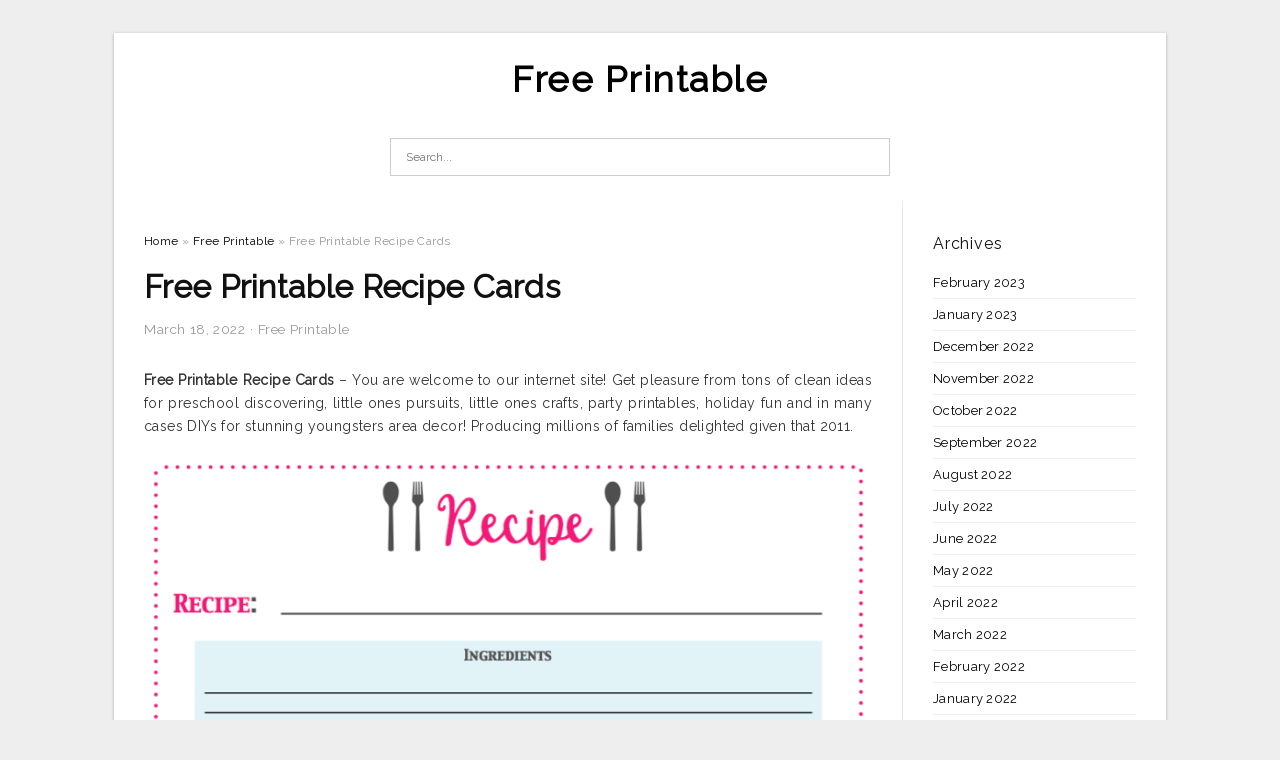

--- FILE ---
content_type: text/html; charset=UTF-8
request_url: https://allfreeprintable4u.com/free-printable-recipe-cards/
body_size: 6604
content:
<!DOCTYPE html>
<html lang="en-US" prefix="og: https://ogp.me/ns#">
<head>
<meta charset="UTF-8">
<meta name="viewport" content="width=device-width, initial-scale=1, maximum-scale=1, user-scalable=0">
<link rel="profile" href="https://gmpg.org/xfn/11">
<link rel="pingback" href="https://allfreeprintable4u.com/xmlrpc.php">

<!-- Icon -->
<link href='' rel='icon' type='image/x-icon'/>

	<style>img:is([sizes="auto" i], [sizes^="auto," i]) { contain-intrinsic-size: 3000px 1500px }</style>
	
<!-- Search Engine Optimization by Rank Math - https://rankmath.com/ -->
<title>Free Printable Recipe Cards - Free Printable</title>
<meta name="description" content="Free Printable Recipe Cards - You are welcome to our internet site! Get pleasure from tons of clean ideas for preschool discovering, little ones pursuits,"/>
<meta name="robots" content="follow, index, max-snippet:-1, max-video-preview:-1, max-image-preview:large"/>
<link rel="canonical" href="https://allfreeprintable4u.com/free-printable-recipe-cards/" />
<meta property="og:locale" content="en_US" />
<meta property="og:type" content="article" />
<meta property="og:title" content="Free Printable Recipe Cards - Free Printable" />
<meta property="og:description" content="Free Printable Recipe Cards - You are welcome to our internet site! Get pleasure from tons of clean ideas for preschool discovering, little ones pursuits," />
<meta property="og:url" content="https://allfreeprintable4u.com/free-printable-recipe-cards/" />
<meta property="og:site_name" content="Free Printable" />
<meta property="article:tag" content="free printable recipe cards" />
<meta property="article:tag" content="free printable recipe cards 3x5" />
<meta property="article:tag" content="free printable recipe cards 4x6" />
<meta property="article:tag" content="free printable recipe cards christmas" />
<meta property="article:tag" content="free printable recipe cards editable" />
<meta property="article:tag" content="free printable recipe cards for bridal shower" />
<meta property="article:tag" content="free printable recipe cards that you can type on" />
<meta property="article:section" content="Free Printable" />
<meta property="og:image" content="https://allfreeprintable4u.com/wp-content/uploads/2019/03/free-printable-recipe-cards-cooking-baking-recipe-cards-free-printable-recipe-cards.png" />
<meta property="og:image:secure_url" content="https://allfreeprintable4u.com/wp-content/uploads/2019/03/free-printable-recipe-cards-cooking-baking-recipe-cards-free-printable-recipe-cards.png" />
<meta property="og:image:width" content="794" />
<meta property="og:image:height" content="1024" />
<meta property="og:image:alt" content="Free Printable Recipe Cards | Cooking &amp;amp; Baking | Recipe Cards - Free Printable Recipe Cards" />
<meta property="og:image:type" content="image/png" />
<meta property="article:published_time" content="2022-03-18T04:25:34+07:00" />
<meta name="twitter:card" content="summary_large_image" />
<meta name="twitter:title" content="Free Printable Recipe Cards - Free Printable" />
<meta name="twitter:description" content="Free Printable Recipe Cards - You are welcome to our internet site! Get pleasure from tons of clean ideas for preschool discovering, little ones pursuits," />
<meta name="twitter:image" content="https://allfreeprintable4u.com/wp-content/uploads/2019/03/free-printable-recipe-cards-cooking-baking-recipe-cards-free-printable-recipe-cards.png" />
<meta name="twitter:label1" content="Written by" />
<meta name="twitter:data1" content="Fathun" />
<meta name="twitter:label2" content="Time to read" />
<meta name="twitter:data2" content="Less than a minute" />
<script type="application/ld+json" class="rank-math-schema">{"@context":"https://schema.org","@graph":[{"@type":["Person","Organization"],"@id":"https://allfreeprintable4u.com/#person","name":"Free Printable"},{"@type":"WebSite","@id":"https://allfreeprintable4u.com/#website","url":"https://allfreeprintable4u.com","name":"Free Printable","publisher":{"@id":"https://allfreeprintable4u.com/#person"},"inLanguage":"en-US"},{"@type":"ImageObject","@id":"https://allfreeprintable4u.com/wp-content/uploads/2019/03/free-printable-recipe-cards-cooking-baking-recipe-cards-free-printable-recipe-cards.png","url":"https://allfreeprintable4u.com/wp-content/uploads/2019/03/free-printable-recipe-cards-cooking-baking-recipe-cards-free-printable-recipe-cards.png","width":"794","height":"1024","caption":"Free Printable Recipe Cards | Cooking &amp;amp; Baking | Recipe Cards - Free Printable Recipe Cards","inLanguage":"en-US"},{"@type":"WebPage","@id":"https://allfreeprintable4u.com/free-printable-recipe-cards/#webpage","url":"https://allfreeprintable4u.com/free-printable-recipe-cards/","name":"Free Printable Recipe Cards - Free Printable","datePublished":"2022-03-18T04:25:34+07:00","dateModified":"2022-03-18T04:25:34+07:00","isPartOf":{"@id":"https://allfreeprintable4u.com/#website"},"primaryImageOfPage":{"@id":"https://allfreeprintable4u.com/wp-content/uploads/2019/03/free-printable-recipe-cards-cooking-baking-recipe-cards-free-printable-recipe-cards.png"},"inLanguage":"en-US"},{"@type":"Person","@id":"https://allfreeprintable4u.com/author/bismillah/","name":"Fathun","url":"https://allfreeprintable4u.com/author/bismillah/","image":{"@type":"ImageObject","@id":"https://secure.gravatar.com/avatar/866dd84e920766c4334da88577e43d8854bb7a9d32fe320ca412475f18184cb6?s=96&amp;d=mm&amp;r=g","url":"https://secure.gravatar.com/avatar/866dd84e920766c4334da88577e43d8854bb7a9d32fe320ca412475f18184cb6?s=96&amp;d=mm&amp;r=g","caption":"Fathun","inLanguage":"en-US"}},{"@type":"BlogPosting","headline":"Free Printable Recipe Cards - Free Printable","datePublished":"2022-03-18T04:25:34+07:00","dateModified":"2022-03-18T04:25:34+07:00","articleSection":"Free Printable","author":{"@id":"https://allfreeprintable4u.com/author/bismillah/","name":"Fathun"},"publisher":{"@id":"https://allfreeprintable4u.com/#person"},"description":"Free Printable Recipe Cards - You are welcome to our internet site! Get pleasure from tons of clean ideas for preschool discovering, little ones pursuits,","name":"Free Printable Recipe Cards - Free Printable","@id":"https://allfreeprintable4u.com/free-printable-recipe-cards/#richSnippet","isPartOf":{"@id":"https://allfreeprintable4u.com/free-printable-recipe-cards/#webpage"},"image":{"@id":"https://allfreeprintable4u.com/wp-content/uploads/2019/03/free-printable-recipe-cards-cooking-baking-recipe-cards-free-printable-recipe-cards.png"},"inLanguage":"en-US","mainEntityOfPage":{"@id":"https://allfreeprintable4u.com/free-printable-recipe-cards/#webpage"}}]}</script>
<!-- /Rank Math WordPress SEO plugin -->

<link rel='dns-prefetch' href='//fonts.googleapis.com' />
<link rel="alternate" type="application/rss+xml" title="Free Printable &raquo; Feed" href="https://allfreeprintable4u.com/feed/" />
<link rel="alternate" type="application/rss+xml" title="Free Printable &raquo; Comments Feed" href="https://allfreeprintable4u.com/comments/feed/" />
<style id='wp-emoji-styles-inline-css' type='text/css'>

	img.wp-smiley, img.emoji {
		display: inline !important;
		border: none !important;
		box-shadow: none !important;
		height: 1em !important;
		width: 1em !important;
		margin: 0 0.07em !important;
		vertical-align: -0.1em !important;
		background: none !important;
		padding: 0 !important;
	}
</style>
<link rel='stylesheet' id='themejazz-style-css' href='https://allfreeprintable4u.com/wp-content/themes/ultimage-terbaru-ada/style.css?ver=1' type='text/css' media='all' />
<link rel='stylesheet' id='redux-google-fonts-themejazz-css' href='https://fonts.googleapis.com/css?family=Raleway&#038;subset=latin&#038;ver=1618632022' type='text/css' media='all' />
<link rel="https://api.w.org/" href="https://allfreeprintable4u.com/wp-json/" /><link rel="alternate" title="JSON" type="application/json" href="https://allfreeprintable4u.com/wp-json/wp/v2/posts/14081" /><link rel="EditURI" type="application/rsd+xml" title="RSD" href="https://allfreeprintable4u.com/xmlrpc.php?rsd" />
<meta name="generator" content="WordPress 6.8.3" />
<link rel='shortlink' href='https://allfreeprintable4u.com/?p=14081' />
<link rel="alternate" title="oEmbed (JSON)" type="application/json+oembed" href="https://allfreeprintable4u.com/wp-json/oembed/1.0/embed?url=https%3A%2F%2Fallfreeprintable4u.com%2Ffree-printable-recipe-cards%2F" />
<link rel="alternate" title="oEmbed (XML)" type="text/xml+oembed" href="https://allfreeprintable4u.com/wp-json/oembed/1.0/embed?url=https%3A%2F%2Fallfreeprintable4u.com%2Ffree-printable-recipe-cards%2F&#038;format=xml" />

<style media="screen">
    
            /*Site Padding*/
        #page{
        	margin-top: 10px;
            margin-bottom: 0px;
        }
    </style>

<style type="text/css" title="dynamic-css" class="options-output">#content #primary.col-md-9,#attachment.col-md-9{border-right:1px solid #E8E8E8;}
                     .site-branding .main-site-title .site-title a {font-family:Raleway;font-size:36px;}
                     html, body {font-family:Raleway;}h1, h2, h3, h4, h5, h6{font-family:Raleway;}.site-footer .widget-footer .widget ul li{border-bottom:1px solid #cccccc;}.site-content{background-color:#fff;}#secondary .widget ul li{border-bottom:1px solid #eeeeee;}</style>
</head>

<body data-rsssl=1 class="wp-singular post-template-default single single-post postid-14081 single-format-standard wp-theme-ultimage-terbaru-ada">

	<div class="top-navigation">
		<div class="container default-width"  >
					</div>
	</div>

	
<div id="page" class="hfeed site container default-width"  >
	<a class="skip-link screen-reader-text" href="#content">Skip to content</a>

	<header id="masthead" class="site-header">
		<div class="row">
		<!-- Site Branding Code -->
				<div class="site-branding logo-center">

							<div class="main-site-title">
											<h2 class="site-title"><a href="https://allfreeprintable4u.com/" rel="home">Free Printable</a></h2>
																<p class="site-description"></p>
									</div>
			
			<!-- Header Ad, Display Search Form If Empty -->
			
			<!-- Header Search Form -->
							<div class="top-search">
					
<form role="search" method="get" class="search-form" action="https://allfreeprintable4u.com/">
	<input type="search" class="search-field" placeholder="Search..." value="" name="s" title="Search for:" />
	<input type="submit" class="search-submit" value="Search" />
</form>
				</div>
			
			<div class="clearfix"></div>
		</div><!-- .site-branding -->
				</div>

				<div class="row">
			<nav id="main-menu">
						</nav>
		</div><!-- .row -->
			</header><!-- #masthead -->

	<div id="content" class="site-content clearfix">

	<div id="primary" class="content-area col-md-9 col-sm-8">
		<main id="main" class="site-main">

		
			<div class="breadcrumbs"><span itemscope itemtype="http://data-vocabulary.org/Breadcrumb"><a href="https://allfreeprintable4u.com/" itemprop="url"><span itemprop="title">Home</span></a></span> <span class="sep"> &raquo; </span> <span itemscope itemtype="http://data-vocabulary.org/Breadcrumb"><a href="https://allfreeprintable4u.com/category/free-printable/" itemprop="url"><span itemprop="title">Free Printable</span></a></span> <span class="sep"> &raquo; </span> <span class="current">Free Printable Recipe Cards</span></div><!-- .breadcrumbs -->
			
<article id="post-14081" class="post-14081 post type-post status-publish format-standard has-post-thumbnail hentry category-free-printable tag-free-printable-recipe-cards tag-free-printable-recipe-cards-3x5 tag-free-printable-recipe-cards-4x6 tag-free-printable-recipe-cards-christmas tag-free-printable-recipe-cards-editable tag-free-printable-recipe-cards-for-bridal-shower tag-free-printable-recipe-cards-that-you-can-type-on">
	<header class="entry-header">
		<h1 class="entry-title">Free Printable Recipe Cards</h1>		<div class="entry-meta ">
			<span class="posted-on"><time class="entry-date published updated" datetime="2022-03-18T04:25:34+07:00">March 18, 2022</time></span><span class="meta-sep">&middot;</span><span class="categories-list"> <a href="https://allfreeprintable4u.com/category/free-printable/" rel="category tag">Free Printable</a></span><span class="byline"> by <span class="author vcard"><a class="url fn n" href="https://allfreeprintable4u.com/author/bismillah/">Fathun</a></span></span>		</div><!-- .entry-meta -->

	</header><!-- .entry-header -->

	<div class="entry-content clearfix">

		
		
		
		<p style="text-align: justify;"><strong>Free Printable Recipe Cards</strong> &#8211; You are welcome to our internet site! Get pleasure from tons of clean ideas for preschool discovering, little ones pursuits, little ones crafts, party printables, holiday fun and in many cases DIYs for stunning youngsters area decor! Producing millions of families delighted given that 2011.</p>
<p style="text-align: center;"><img decoding="async" src="https://allfreeprintable4u.com/wp-content/uploads/2019/03/free-printable-recipe-cards-cooking-baking-recipe-cards-free-printable-recipe-cards.png" alt="Free Printable Recipe Cards | Cooking &amp;amp;amp; Baking | Recipe Cards - Free Printable Recipe Cards" /p title="free printable recipe cards cooking baking recipe cards free printable recipe cards">
<p>Free Printable Recipe Cards | Cooking &amp;amp;amp; Baking | Recipe Cards &#8211; Free Printable Recipe Cards</p>
<p style="text-align: justify;">You will find thousands Free of charge Computer down load in our web site. just click among the hyperlinks on the right to get started.</p>
<p style="text-align: justify;">Chicfetti delivers a variety of free printables which includes free of charge monogram printables, free of charge wedding party printables, free celebration printables, free invite themes, and free of charge printable wall artwork. It is possible to look through our free of charge printables listed below.</p>
<p style="text-align: justify;">We realize just how much website visitors to Exercise Community appreciate free of charge printables, and then we update this section typically! Find all kinds of youngsters printables and family members printables in this article, with a lot more extra constantly.</p>
<p style="text-align: justify;">There are thousands of internet pages of cost-free printable activities on the website, and we&#8217;ve listed them by classification, by getaway and also by year below. You should spend some time to discover our enormous assortment of solutions for all ages. They may be just waiting being discovered and printed out. <strong>Free Printable Recipe Cards</strong></p>
<p style="text-align: center;"><img decoding="async" src="https://allfreeprintable4u.com/wp-content/uploads/2019/03/free-recipe-cards-cookbook-people-free-printable-recipe-cards.jpg" alt="Free Recipe Cards - Cookbook People - Free Printable Recipe Cards" /p title="free recipe cards cookbook people free printable recipe cards">
<p>Free Recipe Cards &#8211; Cookbook People &#8211; Free Printable Recipe Cards</p>
<p style="text-align: center;"><img decoding="async" src="https://allfreeprintable4u.com/wp-content/uploads/2019/03/27-sets-of-free-printable-recipe-cards-free-printable-recipe-cards.jpg" alt="27 Sets Of Free, Printable Recipe Cards - Free Printable Recipe Cards" /p title="27 sets of free printable recipe cards free printable recipe cards">
<p>27 Sets Of Free, Printable Recipe Cards &#8211; Free Printable Recipe Cards</p>
<p style="text-align: center;"><img decoding="async" src="https://allfreeprintable4u.com/wp-content/uploads/2019/03/40-recipe-card-template-and-free-printables-printables-pinterest-free-printable-recipe-cards.jpg" alt="40 Recipe Card Template And Free Printables | Printables | Pinterest - Free Printable Recipe Cards" /p title="40 recipe card template and free printables printables pinterest free printable recipe cards">
<p>40 Recipe Card Template And Free Printables | Printables | Pinterest &#8211; Free Printable Recipe Cards</p>
<p style="text-align: center;"><img decoding="async" src="https://allfreeprintable4u.com/wp-content/uploads/2019/03/virginia-and-charlie-my-first-free-printable-recipe-card-holidays-free-printable-recipe-cards.jpg" alt="Virginia And Charlie: My First Free Printable Recipe Card | Holidays - Free Printable Recipe Cards" /p title="virginia and charlie my first free printable recipe card holidays free printable recipe cards">
<p>Virginia And Charlie: My First Free Printable Recipe Card | Holidays &#8211; Free Printable Recipe Cards</p>
<p style="text-align: center;"><img decoding="async" src="https://allfreeprintable4u.com/wp-content/uploads/2019/03/free-printable-recipe-card-meal-planner-and-kitchen-labels-free-printable-recipe-cards.png" alt="Free Printable Recipe Card, Meal Planner And Kitchen Labels - Free Printable Recipe Cards" /p title="free printable recipe card meal planner and kitchen labels free printable recipe cards">
<p>Free Printable Recipe Card, Meal Planner And Kitchen Labels &#8211; Free Printable Recipe Cards</p>
<p style="text-align: center;"><img decoding="async" src="https://allfreeprintable4u.com/wp-content/uploads/2019/03/free-printable-floral-recipe-card-free-printable-recipe-cards.jpg" alt="Free Printable : Floral Recipe Card - Free Printable Recipe Cards" /p title="free printable floral recipe card free printable recipe cards">
<p>Free Printable : Floral Recipe Card &#8211; Free Printable Recipe Cards</p>
<p style="text-align: center;"><img decoding="async" src="https://allfreeprintable4u.com/wp-content/uploads/2019/03/free-printable-recipe-cards-forprint-free-printable-recipe-cards.jpg" alt="Free Printable Recipe Cards – Forprint - Free Printable Recipe Cards" /p title="free printable recipe cards forprint free printable recipe cards">
<p>Free Printable Recipe Cards – Forprint &#8211; Free Printable Recipe Cards</p>

		
		
			</div><!-- .entry-content -->

	
	
	<footer class="entry-footer">
		<span class="tags-links">Tags: <a href="https://allfreeprintable4u.com/tag/free-printable-recipe-cards/" rel="tag">free printable recipe cards</a>, <a href="https://allfreeprintable4u.com/tag/free-printable-recipe-cards-3x5/" rel="tag">free printable recipe cards 3x5</a>, <a href="https://allfreeprintable4u.com/tag/free-printable-recipe-cards-4x6/" rel="tag">free printable recipe cards 4x6</a>, <a href="https://allfreeprintable4u.com/tag/free-printable-recipe-cards-christmas/" rel="tag">free printable recipe cards christmas</a>, <a href="https://allfreeprintable4u.com/tag/free-printable-recipe-cards-editable/" rel="tag">free printable recipe cards editable</a>, <a href="https://allfreeprintable4u.com/tag/free-printable-recipe-cards-for-bridal-shower/" rel="tag">free printable recipe cards for bridal shower</a>, <a href="https://allfreeprintable4u.com/tag/free-printable-recipe-cards-that-you-can-type-on/" rel="tag">free printable recipe cards that you can type on</a></span>
		
  <div class="button_social_share">
      <p class="share-this">Share this: </p>
      <ul>
              <li class="social-button facebook">
          <a href="https://www.facebook.com/sharer/sharer.php?u=https%3A%2F%2Fallfreeprintable4u.com%2Ffree-printable-recipe-cards%2F&amp;title=Free+Printable+Recipe+Cards" target="_blank">
            <span class="el el-facebook">Facebook</span>
          </a>
        </li>
                    <li class="social-button twitter">
          <a href="https://twitter.com/intent/tweet?text=Free+Printable+Recipe+Cards&amp;url=https%3A%2F%2Fallfreeprintable4u.com%2Ffree-printable-recipe-cards%2F" target="_blank">
            <span class="el el-twitter">Twitter</span>
          </a>
        </li>
                    <li class="social-button google">
          <a href="https://plus.google.com/share?url=https%3A%2F%2Fallfreeprintable4u.com%2Ffree-printable-recipe-cards%2F" target="_blank">
            <span class="el el-google-plus">Google+</span>
          </a>
        </li>
                          <li class="social-button pinterest">
          <a href="javascript:void((function()%7Bvar%20e=document.createElement('script');e.setAttribute('type','text/javascript');e.setAttribute('charset','UTF-8');e.setAttribute('src','http://assets.pinterest.com/js/pinmarklet.js?r='+Math.random()*99999999);document.body.appendChild(e)%7D)());" target="_blank">
            <span class="el el-pinterest-p">Pinterest</span>
          </a>
        </li>
                            </ul>
  </div>

  
	</footer><!-- .entry-footer -->
</article><!-- #post-## -->

			<!-- Related Post -->
			      <div class="related-post">
        <h3 class="related-post-title">Related Post to Free Printable Recipe Cards</h3>
        <div class="row">
        <ul>
          
                        <li class="related-content">
              <a class="related-image" href="https://allfreeprintable4u.com/free-printable-my-little-pony-coloring-pages/" rel="bookmark" title="Free Printable My Little Pony Coloring Pages">
                <img src="https://allfreeprintable4u.com/wp-content/uploads/2019/03/free-printable-my-little-pony-coloring-pages-for-kids-cool2bkids-free-printable-my-little-pony-coloring-pages-1-150x150.jpg" alt="Free Printable My Little Pony Coloring Pages For Kids Cool2Bkids &#8211; Free Printable My Little Pony Coloring Pages" class="alignleft" />              </a>
              <h4 class="related-content-title">
                <a href="https://allfreeprintable4u.com/free-printable-my-little-pony-coloring-pages/" rel="bookmark" title="Free Printable My Little Pony Coloring Pages">
                Free Printable My Little Pony Coloring Pages                </a>
                </h4>
              <div class="related-content-excerpt">
                <p>Free Printable My Little Pony Coloring Pages &#8211; Welcome to our internet site! Get pleasure from tons of refreshing concepts for preschool discovering, little ones routines, kids crafts, get together printables, getaway enjoyable and in many cases DIYs for stunning children place accessories! Making countless&#8230;</p>
              </div>
            </li>
                      
                        <li class="related-content">
              <a class="related-image" href="https://allfreeprintable4u.com/jack-o-lantern-patterns-free-printable/" rel="bookmark" title="Jack O Lantern Patterns Free Printable">
                <img src="https://allfreeprintable4u.com/wp-content/uploads/2019/03/emoji-pumpkin-carving-pinterest-pumpkin-carving-templates-jack-o-lantern-patterns-free-printable-150x150.jpg" alt="Emoji | Pumpkin Carving | Pinterest | Pumpkin Carving Templates &#8211; Jack O Lantern Patterns Free Printable" class="alignleft" />              </a>
              <h4 class="related-content-title">
                <a href="https://allfreeprintable4u.com/jack-o-lantern-patterns-free-printable/" rel="bookmark" title="Jack O Lantern Patterns Free Printable">
                Jack O Lantern Patterns Free Printable                </a>
                </h4>
              <div class="related-content-excerpt">
                <p>Jack O Lantern Patterns Free Printable &#8211; Welcome to our website! Appreciate plenty of fresh suggestions for preschool discovering, little ones pursuits, children crafts, get together printables, holiday break enjoyable and also DIYs for gorgeous little ones room accessories! Producing numerous family members happy since&#8230;</p>
              </div>
            </li>
                      
                        <li class="related-content">
              <a class="related-image" href="https://allfreeprintable4u.com/free-1099-form-2013-printable/" rel="bookmark" title="Free 1099 Form 2013 Printable">
                <img src="https://allfreeprintable4u.com/wp-content/uploads/2019/03/1099-int-tax-form-printable-papers-and-forms-free-1099-form-2013-printable-150x150.jpg" alt="1099 Int Tax Form Printable | Papers And Forms &#8211; Free 1099 Form 2013 Printable" class="alignleft" />              </a>
              <h4 class="related-content-title">
                <a href="https://allfreeprintable4u.com/free-1099-form-2013-printable/" rel="bookmark" title="Free 1099 Form 2013 Printable">
                Free 1099 Form 2013 Printable                </a>
                </h4>
              <div class="related-content-excerpt">
                <p>Free 1099 Form 2013 Printable &#8211; Welcome to our internet site! Enjoy a lot of clean concepts for preschool understanding, youngsters activities, little ones crafts, get together printables, holiday entertaining and even DIYs for beautiful youngsters room accessories! Making millions of family members satisfied given&#8230;</p>
              </div>
            </li>
                              </ul>
        </div>
        <div class="clearfix"></div>
      </div>
    			<!-- End Related Post -->

			<!-- Navigation Post -->
			
	<nav class="navigation post-navigation" aria-label="Posts">
		<h2 class="screen-reader-text">Post navigation</h2>
		<div class="nav-links"><div class="nav-previous"><a href="https://allfreeprintable4u.com/shopkins-coloring-pages-free-printable/" rel="prev">Shopkins Coloring Pages Free Printable</a></div><div class="nav-next"><a href="https://allfreeprintable4u.com/garage-sale-price-tags-free-printable/" rel="next">Garage Sale Price Tags Free Printable</a></div></div>
	</nav>			<!-- End Post Navigation -->

			
		
		</main><!-- #main -->
	</div><!-- #primary -->


	<div id="secondary" class="widget-area col-md-3 col-sm-4" role="complementary">
        <aside id="archives-4" class="widget widget_archive"><h3 class="widget-title">Archives</h3>
			<ul>
					<li><a href='https://allfreeprintable4u.com/2023/02/'>February 2023</a></li>
	<li><a href='https://allfreeprintable4u.com/2023/01/'>January 2023</a></li>
	<li><a href='https://allfreeprintable4u.com/2022/12/'>December 2022</a></li>
	<li><a href='https://allfreeprintable4u.com/2022/11/'>November 2022</a></li>
	<li><a href='https://allfreeprintable4u.com/2022/10/'>October 2022</a></li>
	<li><a href='https://allfreeprintable4u.com/2022/09/'>September 2022</a></li>
	<li><a href='https://allfreeprintable4u.com/2022/08/'>August 2022</a></li>
	<li><a href='https://allfreeprintable4u.com/2022/07/'>July 2022</a></li>
	<li><a href='https://allfreeprintable4u.com/2022/06/'>June 2022</a></li>
	<li><a href='https://allfreeprintable4u.com/2022/05/'>May 2022</a></li>
	<li><a href='https://allfreeprintable4u.com/2022/04/'>April 2022</a></li>
	<li><a href='https://allfreeprintable4u.com/2022/03/'>March 2022</a></li>
	<li><a href='https://allfreeprintable4u.com/2022/02/'>February 2022</a></li>
	<li><a href='https://allfreeprintable4u.com/2022/01/'>January 2022</a></li>
	<li><a href='https://allfreeprintable4u.com/2021/12/'>December 2021</a></li>
	<li><a href='https://allfreeprintable4u.com/2021/11/'>November 2021</a></li>
	<li><a href='https://allfreeprintable4u.com/2021/10/'>October 2021</a></li>
	<li><a href='https://allfreeprintable4u.com/2021/09/'>September 2021</a></li>
	<li><a href='https://allfreeprintable4u.com/2021/08/'>August 2021</a></li>
	<li><a href='https://allfreeprintable4u.com/2021/07/'>July 2021</a></li>
	<li><a href='https://allfreeprintable4u.com/2021/06/'>June 2021</a></li>
	<li><a href='https://allfreeprintable4u.com/2021/05/'>May 2021</a></li>
	<li><a href='https://allfreeprintable4u.com/2021/04/'>April 2021</a></li>
	<li><a href='https://allfreeprintable4u.com/2021/03/'>March 2021</a></li>
	<li><a href='https://allfreeprintable4u.com/2021/02/'>February 2021</a></li>
	<li><a href='https://allfreeprintable4u.com/2021/01/'>January 2021</a></li>
	<li><a href='https://allfreeprintable4u.com/2020/12/'>December 2020</a></li>
	<li><a href='https://allfreeprintable4u.com/2020/11/'>November 2020</a></li>
	<li><a href='https://allfreeprintable4u.com/2020/10/'>October 2020</a></li>
	<li><a href='https://allfreeprintable4u.com/2020/09/'>September 2020</a></li>
	<li><a href='https://allfreeprintable4u.com/2020/08/'>August 2020</a></li>
	<li><a href='https://allfreeprintable4u.com/2020/07/'>July 2020</a></li>
	<li><a href='https://allfreeprintable4u.com/2020/06/'>June 2020</a></li>
	<li><a href='https://allfreeprintable4u.com/2020/05/'>May 2020</a></li>
	<li><a href='https://allfreeprintable4u.com/2020/04/'>April 2020</a></li>
	<li><a href='https://allfreeprintable4u.com/2020/03/'>March 2020</a></li>
	<li><a href='https://allfreeprintable4u.com/2020/02/'>February 2020</a></li>
	<li><a href='https://allfreeprintable4u.com/2020/01/'>January 2020</a></li>
	<li><a href='https://allfreeprintable4u.com/2019/09/'>September 2019</a></li>
	<li><a href='https://allfreeprintable4u.com/2019/08/'>August 2019</a></li>
	<li><a href='https://allfreeprintable4u.com/2019/07/'>July 2019</a></li>
	<li><a href='https://allfreeprintable4u.com/2019/06/'>June 2019</a></li>
	<li><a href='https://allfreeprintable4u.com/2019/05/'>May 2019</a></li>
	<li><a href='https://allfreeprintable4u.com/2019/04/'>April 2019</a></li>
	<li><a href='https://allfreeprintable4u.com/2019/03/'>March 2019</a></li>
	<li><a href='https://allfreeprintable4u.com/2019/02/'>February 2019</a></li>
	<li><a href='https://allfreeprintable4u.com/2019/01/'>January 2019</a></li>
	<li><a href='https://allfreeprintable4u.com/2018/11/'>November 2018</a></li>
	<li><a href='https://allfreeprintable4u.com/2018/08/'>August 2018</a></li>
			</ul>

			</aside>			</div><!-- #secondary -->

<div class="clearfix"></div>

	</div><!-- #content -->

</div><!-- #page -->

	
	<footer id="colophon" class="site-footer">
		<div class="container default-width"  >
						<div class="widget-footer">
																				<div class="clearfix"></div>
			</div><!-- .widget-footer -->
			
							<div class="footer-bottom-center col-xs-12">
					<nav id="nav-footer">
										</nav>
					<div class="site-info">
						2021 © <a href="https://allfreeprintable4u.com/">Allfreeprintable4u.com</a>					</div><!-- .site-info -->
				</div>
						<div class="clearfix"></div>
		</div>
	</footer><!-- #colophon -->

<div class="back-top" id="back-top">&uarr;</div>

<script type="speculationrules">
{"prefetch":[{"source":"document","where":{"and":[{"href_matches":"\/*"},{"not":{"href_matches":["\/wp-*.php","\/wp-admin\/*","\/wp-content\/uploads\/*","\/wp-content\/*","\/wp-content\/plugins\/*","\/wp-content\/themes\/ultimage-terbaru-ada\/*","\/*\\?(.+)"]}},{"not":{"selector_matches":"a[rel~=\"nofollow\"]"}},{"not":{"selector_matches":".no-prefetch, .no-prefetch a"}}]},"eagerness":"conservative"}]}
</script>
<script type="text/javascript" src="https://allfreeprintable4u.com/wp-includes/js/jquery/jquery.js" id="jquery-js"></script>
<script type="text/javascript" src="https://allfreeprintable4u.com/wp-content/themes/ultimage-terbaru-ada/assets/js/main.min.js?ver=6.8.3" id="themejazz-mainjs-js"></script>

<script defer src="https://static.cloudflareinsights.com/beacon.min.js/vcd15cbe7772f49c399c6a5babf22c1241717689176015" integrity="sha512-ZpsOmlRQV6y907TI0dKBHq9Md29nnaEIPlkf84rnaERnq6zvWvPUqr2ft8M1aS28oN72PdrCzSjY4U6VaAw1EQ==" data-cf-beacon='{"version":"2024.11.0","token":"34c50ac3bfc54f52ada850f7463e5194","r":1,"server_timing":{"name":{"cfCacheStatus":true,"cfEdge":true,"cfExtPri":true,"cfL4":true,"cfOrigin":true,"cfSpeedBrain":true},"location_startswith":null}}' crossorigin="anonymous"></script>
</body>
</html>
